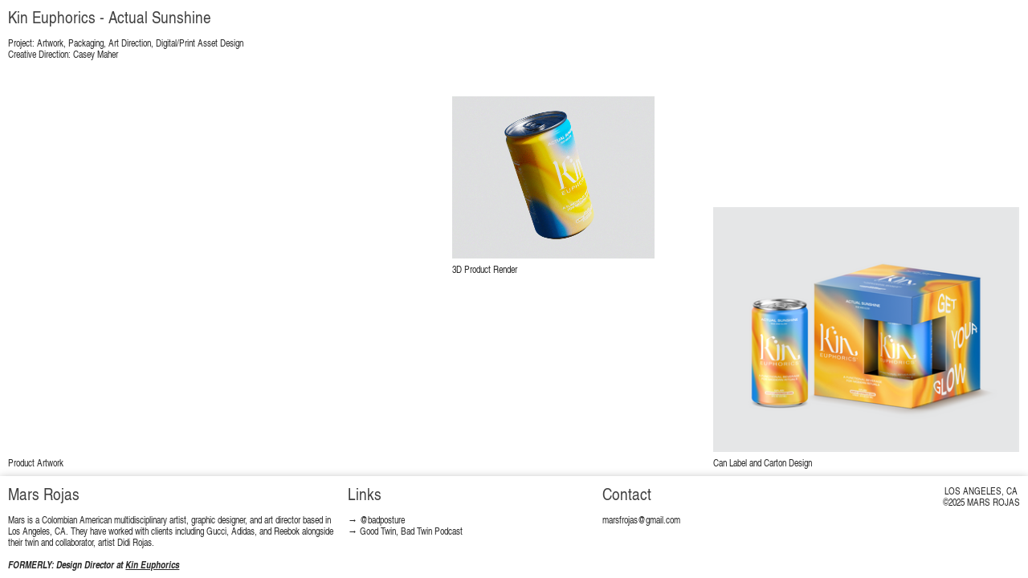

--- FILE ---
content_type: text/html; charset=utf-8
request_url: https://marsrojas.com/actual-sunshine
body_size: 83911
content:
<!DOCTYPE html>
<html class="wf-initial-load">
	<head>
		<meta charset="utf-8">
		<meta name="viewport" content="width=device-width, initial-scale=1, shrink-to-fit=no">

		
			<title>Actual Sunshine — Mars Rojas</title>
			<script>window.__PRELOADED_STATE__={"structure":{"byParent":{"root":["N0325143869","E1792366078","T4198301445","D1233370133"]},"bySort":{"N0325143869":0,"E1792366078":12,"T4198301445":13,"D1233370133":3},"indexById":{"N0325143869":0,"E1792366078":null,"T4198301445":null,"D1233370133":3},"liveIndexes":{}},"site":{"id":2274539,"direct_link":"https://marsrojas.com","display_url":"marsrojas.com","site_url":"marsrojasnew","domain":"marsrojas.com","domain_active":true,"domain_purchased":false,"domain_pending":false,"css_url":"https://marsrojas.com/stylesheet","rss_url":"https://marsrojas.com/rss","favicon_url":"https://freight.cargo.site/t/original/i/K1679819543457297883891999669979/01302221_SlowAndLow_Assets_01-25.ico","website_title":"Mars Rojas","access_level":"public","is_private":false,"is_deleted":false,"is_upgraded":false,"is_template":false,"show_cargo_logo":false,"has_annex_upgrade":true,"has_domain_addon":true,"has_commerce_addon":false,"has_storage_addon":false,"can_duplicate":false,"can_copy":false,"site_password_enabled":false,"recent_date":"2024-03-16 16:42:28","upgrade_expire_date":"","version":"Cargo3","total_file_size":220207872,"promocode_type":null,"meta_tags":"","homepage_id":"N0325143869","homepage_purl":"index","mobile_homepage_id":"N0325143869","mobile_homepage_purl":"index","screenshot":{"id":62701852,"name":"screenshot-2937859788.jpg","hash":"U2497827950124512429471876742875","width":1792,"height":1120,"file_size":null,"file_type":"jpg","mime_type":"image/jpeg","is_image":true,"is_video":false},"site_preview_type":"screenshot","site_preview_image":[],"site_preview_url":"https://freight.cargo.site/w/1000/i/U2497827950124512429471876742875/screenshot-2937859788.jpg","has_site_description":true,"site_description":"marsrojas.com","custom_html":"","shop_id":null,"fonts":[{"family":"TeX Gyre Heros Condensed","provider":"cargo"},{"family":"Diatype Variable","provider":"cargo"}],"tags":[]},"pages":{"byId":{"N0325143869":{"id":"N0325143869","title":"Index","purl":"index","page_type":"page","content":"\u003cdigital-clock pad-day-of-month=\"false\" pad-hour=\"false\" pad-minute=\"true\" truncate-year=\"false\" twentyfour-hour=\"false\" value=\"{day}, {month-name} {day-of-month}, {year} {hour}:{minute} {period}\">\u003c/digital-clock>\u003cbr />\n\u003cbr />\n\u003cgallery-grid columns=\"6\" gutter=\"1rem 3rem\" mobile-columns=\"1\" mobile-gutter=\"4rem\">\u003cmedia-item class=\"linked\" grid-span=\"2\" hash=\"J1679480030247177544056448712411\" href=\"lightwave\" rel=\"history\">\u003cfigcaption class=\"caption\" slot=\"caption\">\u003cb>Kin Euphorics - Lightwave\u003c/b>\u003cbr />Artwork, Packaging, Art Direction, Digital/Print Asset Design\u003cbr />\nCreative Direction: Natalee Ranii-Dropcho\n\n\u003c/figcaption>\u003c/media-item>\u003cmedia-item class=\"linked\" grid-span=\"2\" hash=\"A1679519883386284381341270638299\" href=\"kin-bloom\" rel=\"history\">\u003cfigcaption class=\"caption\" slot=\"caption\">\u003cb>Kin Euphorics - Kin Bloom\u003c/b>\u003cbr />Artwork, Packaging, Art Direction, Digital/Print Asset Design\u003cbr />Creative Direction: Casey Maher\n\u003c/figcaption>\u003c/media-item>\u003cmedia-item class=\"linked\" grid-span=\"2\" hash=\"K1679572738196442738739681656539\" href=\"actual-sunshine\" rel=\"history\">\u003cfigcaption class=\"caption\" slot=\"caption\">\u003cb>Kin Euphorics - Actual Sunshine\u003c/b>\u003cbr />Artwork, Packaging, Art Direction, Digital/Print Asset Design\u003cbr />Creative Direction: Casey Maher\u003c/figcaption>\u003c/media-item>\u003cmedia-item class=\"linked\" grid-span=\"2\" hash=\"U1679647801908788406531632103131\" href=\"dusk-to-dawn\" rel=\"history\">\u003cfigcaption class=\"caption\" slot=\"caption\">\u003cb>Kin Euphorics - Dusk to Dawn Campaign \u003c/b>\u003cbr />\nConcept Development, Art Direction, Digital/Print Asset Design\u003cbr />\nPhotography: Carl Ostberg\n\u003c/figcaption>\u003c/media-item>\u003cmedia-item class=\"linked\" grid-span=\"2\" hash=\"E2386097187178066110072265080539\" href=\"kin-euphorics-matchatini\" rel=\"history\">\u003cfigcaption class=\"caption\" slot=\"caption\">\u003cb>Kin Euphorics - Matchatini Product Launch \u003c/b>\u003cbr />Concept Development, Packaging, Art Direction, Digital/Print Asset Design\u003cbr />Photography: Carl Ostberg\u003c/figcaption>\u003c/media-item>\u003cmedia-item class=\"linked\" grid-span=\"2\" hash=\"U1679681525969602801228253200091\" href=\"gossamer-magazine-volume-one\" rel=\"history\">\u003cfigcaption class=\"caption\" slot=\"caption\">\u003cb>Gossamer Magazine Volume One\u003c/b>\u003cbr />\nIllustrations for The Gossamer Guide To CBD\u003cbr />Art Direction: Brian Okarski and Colin Smight\u003cbr />\u003c/figcaption>\u003c/media-item>\u003cmedia-item class=\"linked\" hash=\"P1679764221819394781536379698907\" href=\"nightcream\" rel=\"history\">\u003cfigcaption class=\"caption\" slot=\"caption\">\u003cb>NightCream Issue No.1\u003cbr />\n\u003c/b>Writing, Illustration, Design\u003cbr />\nPrinted by TXTbooks in Brooklyn, NY\u003cbr />\n\u003cbr />\n\u003c/figcaption>\u003c/media-item>\u003cmedia-item class=\"zoomable\" grid-span=\"2\" hash=\"T2497825471546191709561683410651\">\u003cfigcaption class=\"caption\" slot=\"caption\">\u003cb>Paraíso Perdido\u003cbr />\n\u003c/b>3D Design, Animation, Poster Design\u003cbr />\u003c/figcaption>\u003c/media-item>\u003cmedia-item class=\"zoomable\" grid-span=\"2\" hash=\"J1679800053494506573844111130331\">\u003cfigcaption class=\"caption\" slot=\"caption\">Mother Earth, 2022\u003cbr />acrylic on canvas\u003cbr />26 x 26 in\u003c/figcaption>\u003c/media-item>\u003cmedia-item class=\"linked\" hash=\"T1679807388381118882604572442331\" href=\"after-years-of-rain\" rel=\"history\">\u003cfigcaption class=\"caption\" slot=\"caption\">after years of rain (study), 2022\u003cbr />acrylic and cork on wood panel\u003cbr />10 x 10 in\u003c/figcaption>\u003c/media-item>\u003c/gallery-grid>","local_css":null,"display":true,"stack":false,"pin":false,"overlay":false,"password_enabled":false,"page_count":null,"page_design_options":null,"backdrops":{"activeBackdrop":"none"},"pin_options":{},"overlay_options":{},"thumb_media_id":10135203,"thumbnail":{"id":10135203,"name":"horizontal.svg","hash":"G869893239669391294007305120348","width":3001,"height":1876,"file_size":217,"file_type":"svg","mime_type":"image/svg+xml","is_image":true,"is_video":false,"is_url":false,"is_placeholder":true,"has_audio_track":false,"duration":null,"url":null,"url_id":null,"url_thumb":null,"url_type":null,"created_at":"2022-10-25 19:10:07.000000","updated_at":"2025-11-04 21:13:11.448786"},"thumb_meta":[],"media":[{"id":10135203,"name":"horizontal.svg","hash":"G869893239669391294007305120348","width":3001,"height":1876,"file_size":217,"file_type":"svg","mime_type":"image/svg+xml","is_image":true,"is_video":false,"is_url":false,"is_placeholder":true,"in_use":true,"created_at":"2022-10-25T19:10:07.000000Z","updated_at":"2025-11-04T21:13:11.448786Z"},{"id":10135364,"name":"vertical.svg","hash":"Z869908110143191433488149326428","width":1875,"height":2300,"file_size":296,"file_type":"svg","mime_type":"image/svg+xml","is_image":true,"is_video":false,"is_url":false,"is_placeholder":true,"in_use":false,"created_at":"2022-10-25T19:23:33.000000Z","updated_at":"2025-11-04T21:13:11.448786Z"},{"id":32613849,"name":"MRojas_Lightwave_Portfolio_01.gif","hash":"J1679480030247177544056448712411","width":1000,"height":800,"file_size":5447992,"file_type":"gif","mime_type":"image/gif","is_image":true,"is_video":false,"is_url":false,"in_use":true,"created_at":"2024-03-16T18:13:15.149078Z","updated_at":"2024-03-16T18:13:15.149078Z"},{"id":32615311,"name":"MRojas_KinBloom_Portfolio_01.gif","hash":"A1679519883386284381341270638299","width":1000,"height":800,"file_size":5485118,"file_type":"gif","mime_type":"image/gif","is_image":true,"is_video":false,"is_url":false,"in_use":true,"created_at":"2024-03-16T18:49:15.561072Z","updated_at":"2024-03-16T18:49:15.561072Z"},{"id":32616887,"name":"MRojas_ActualSunshine_Portfolio_01.gif","hash":"K1679572738196442738739681656539","width":1000,"height":800,"file_size":5009193,"file_type":"gif","mime_type":"image/gif","is_image":true,"is_video":false,"is_url":false,"in_use":true,"created_at":"2024-03-16T19:37:00.871305Z","updated_at":"2024-03-16T19:37:00.871305Z"},{"id":32619011,"name":"MRojas_KinEuphorics_DuskToDawn_06.png","hash":"U1679647801908788406531632103131","width":1000,"height":800,"file_size":1008839,"file_type":"png","mime_type":"image/png","is_image":true,"is_video":false,"is_url":false,"in_use":true,"created_at":"2024-03-16T20:44:50.093931Z","updated_at":"2024-03-16T20:44:50.093931Z"},{"id":32619987,"name":"GOSSAMER-VOLUME-ONE-07.jpg","hash":"U1679681525969602801228253200091","width":1861,"height":2400,"file_size":3879272,"file_type":"jpg","mime_type":"image/jpeg","is_image":true,"is_video":false,"is_url":false,"in_use":true,"created_at":"2024-03-16T21:15:18.211068Z","updated_at":"2024-03-16T21:15:18.211068Z"},{"id":32619989,"name":"GOSSAMER-VOLUME-ONE-06-1.jpg","hash":"Q1679681631521872390994307546843","width":1861,"height":2400,"file_size":1198975,"file_type":"jpg","mime_type":"image/jpeg","is_image":true,"is_video":false,"is_url":false,"in_use":false,"created_at":"2024-03-16T21:15:23.852703Z","updated_at":"2024-03-16T21:15:23.852703Z"},{"id":32619994,"name":"gossamer_image2_highres_180305.jpg","hash":"O1679681761423844158056970026715","width":2588,"height":3338,"file_size":5811595,"file_type":"jpg","mime_type":"image/jpeg","is_image":true,"is_video":false,"is_url":false,"in_use":false,"created_at":"2024-03-16T21:15:30.910184Z","updated_at":"2024-03-16T21:15:30.910184Z"},{"id":32619998,"name":"MRojas_Gossamer_Web_02.jpg","hash":"M1679681948123340928071341932251","width":1500,"height":900,"file_size":338702,"file_type":"jpg","mime_type":"image/jpeg","is_image":true,"is_video":false,"is_url":false,"in_use":false,"created_at":"2024-03-16T21:15:41.082723Z","updated_at":"2024-03-16T21:15:41.082723Z"},{"id":32620009,"name":"MRojas_Gossamer_Web_01.jpg","hash":"M1679682180294061839779758571227","width":1500,"height":900,"file_size":371168,"file_type":"jpg","mime_type":"image/jpeg","is_image":true,"is_video":false,"is_url":false,"in_use":false,"created_at":"2024-03-16T21:15:53.597434Z","updated_at":"2024-03-16T21:15:53.597434Z"},{"id":32622452,"name":"MRojas_NightCream_01.png","hash":"P1679764221819394781536379698907","width":1000,"height":1376,"file_size":677699,"file_type":"png","mime_type":"image/png","is_image":true,"is_video":false,"is_url":false,"in_use":true,"created_at":"2024-03-16T22:30:01.228924Z","updated_at":"2024-03-16T22:30:01.228924Z"},{"id":32622460,"name":"MRojas_NightCream_02.png","hash":"J1679764324752226712835677716187","width":1000,"height":800,"file_size":869077,"file_type":"png","mime_type":"image/png","is_image":true,"is_video":false,"is_url":false,"in_use":false,"created_at":"2024-03-16T22:30:06.647620Z","updated_at":"2024-03-16T22:30:06.647620Z"},{"id":32622464,"name":"MRojas_NightCream_03.png","hash":"S1679764393577028851846014795483","width":1000,"height":800,"file_size":251925,"file_type":"png","mime_type":"image/png","is_image":true,"is_video":false,"is_url":false,"in_use":false,"created_at":"2024-03-16T22:30:10.386866Z","updated_at":"2024-03-16T22:30:10.386866Z"},{"id":32623658,"name":"MarsRojas_MotherEarth_2022_0818_02.jpg","hash":"J1679800053494506573844111130331","width":3024,"height":4032,"file_size":7330709,"file_type":"jpg","mime_type":"image/jpeg","is_image":true,"is_video":false,"is_url":false,"in_use":true,"created_at":"2024-03-16T23:02:23.645500Z","updated_at":"2024-03-16T23:02:23.645500Z"},{"id":32623660,"name":"MarsRojas_MotherEarth_2022_0818_01.jpg","hash":"U1679800128369840769031181139675","width":3024,"height":4032,"file_size":7062728,"file_type":"jpg","mime_type":"image/jpeg","is_image":true,"is_video":false,"is_url":false,"in_use":false,"created_at":"2024-03-16T23:02:27.587818Z","updated_at":"2024-03-16T23:02:27.587818Z"},{"id":32623847,"name":"MarsRojas_AfterYearsOfRain_2022_1005_01.png","hash":"X1679807234332359123056106897115","width":3024,"height":4032,"file_size":20890483,"file_type":"png","mime_type":"image/png","is_image":true,"is_video":false,"is_url":false,"in_use":false,"created_at":"2024-03-16T23:08:53.001303Z","updated_at":"2024-03-16T23:08:53.001303Z"},{"id":32623849,"name":"MarsRojas_AfterYearsOfRain_2022_1005_02.png","hash":"H1679807315424246071083295801051","width":3024,"height":4032,"file_size":18177716,"file_type":"png","mime_type":"image/png","is_image":true,"is_video":false,"is_url":false,"in_use":false,"created_at":"2024-03-16T23:08:57.253054Z","updated_at":"2024-03-16T23:08:57.253054Z"},{"id":32623851,"name":"MarsRojas_AfterYearsOfRain_2022_1005_03.png","hash":"T1679807388381118882604572442331","width":3024,"height":4032,"file_size":18359034,"file_type":"png","mime_type":"image/png","is_image":true,"is_video":false,"is_url":false,"in_use":true,"created_at":"2024-03-16T23:09:01.184097Z","updated_at":"2024-03-16T23:09:01.184097Z"},{"id":58728087,"name":"KIN-MATCHATINI-SOLO-HERO-03-CARL-OSTBERG.jpg","hash":"E2386097187178066110072265080539","width":1080,"height":1344,"file_size":1014035,"file_type":"jpg","mime_type":"image/jpeg","is_image":true,"is_video":false,"is_url":false,"in_use":true,"created_at":"2025-06-03T02:43:08.341873Z","updated_at":"2025-06-03T02:43:08.341873Z"},{"id":58728247,"name":"KIN-MATCHATINI-MAXI-HER0-01-CARL-OSTBERG.jpg","hash":"S2386103152449271178119647559387","width":1080,"height":1438,"file_size":796807,"file_type":"jpg","mime_type":"image/jpeg","is_image":true,"is_video":false,"is_url":false,"in_use":false,"created_at":"2025-06-03T02:48:31.593717Z","updated_at":"2025-06-03T02:48:31.593717Z"},{"id":58728272,"name":"KIN-MATCHATINI-SOLO-HERO---DRINK-01-CARL-OSTBERG.jpg","hash":"A2386103833318594938739197705947","width":1080,"height":1348,"file_size":702583,"file_type":"jpg","mime_type":"image/jpeg","is_image":true,"is_video":false,"is_url":false,"in_use":false,"created_at":"2025-06-03T02:49:08.283888Z","updated_at":"2025-06-03T02:49:08.283888Z"},{"id":62701787,"name":"paraisoperdido_poster_forportfolio.jpg","hash":"T2497825471546191709561683410651","width":5700,"height":12300,"file_size":13802754,"file_type":"jpg","mime_type":"image/jpeg","is_image":true,"is_video":false,"is_url":false,"in_use":true,"created_at":"2025-08-12T05:09:50.343545Z","updated_at":"2025-08-12T05:09:50.343545Z"}],"tags":[],"access_level":"public"},"E1792366078":{"id":"E1792366078","title":"Nav — desktop","purl":"nav---desktop","page_type":"page","content":"\u003ccolumn-set gutter=\"1rem\">\u003ccolumn-unit slot=\"0\" span=\"4\">\u003ch2>\u003ca href=\"index\" rel=\"history\">Mars Rojas\u003c/a>\u003cbr />\u003c/h2>\u003cbr />\nMars is a Colombian American multidisciplinary artist, graphic designer, and art director based in Los Angeles, CA. They have worked with clients including Gucci, Adidas, and Reebok alongside their twin and collaborator, artist \u003ca href=\"https://didirojas.com/\" target=\"_blank\">Didi Rojas\u003c/a>.\u003cbr />\u003cbr />\u003ci>\u003cb>FORMERLY: Design Director at \u003ca href=\"https://www.kineuphorics.com/\" target=\"_blank\">\u003cu>Kin Euphorics\u003c/u>\u003c/a>\u003c/b>\u003c/i>\u003cbr />\n\u003c/column-unit>\u003ccolumn-unit slot=\"1\" span=\"3\">\u003ch2>Links\u003c/h2>\u003cbr />\u003ca href=\"https://www.instagram.com/badp0sture/?hl=en\" target=\"_blank\">→ @badposture\u003c/a>\u003cbr />\n\u003ca href=\"https://open.spotify.com/show/3xAtnZxxcDAQ4qS9LRvPlR?si=f05b0feaa6e849fd\" target=\"_blank\">→ Good Twin, Bad Twin Podcast\u003c/a>\u003cbr />\n\u003c/column-unit>\u003ccolumn-unit slot=\"2\" span=\"3\">\u003ch2>Contact \u003c/h2>\u003ca href=\"mailto:marsfrojas@gmail.com\" rel=\"mailto\">\u003cbr />\nmarsfrojas@gmail.com\u003c/a>\u003cbr />\u003cbr />\n\u003c/column-unit>\u003ccolumn-unit slot=\"3\" span=\"2\">\u003cdiv style=\"text-align: right;\">LOS ANGELES, CA \u003cbr />\n©2025 MARS ROJAS\n\n\u003c/div>\u003c/column-unit>\u003c/column-set>","local_css":"[id=\"E1792366078\"].page {\n\tbackground-color: #ffffff;\n}\n\n[id=\"E1792366078\"] .page-content {\n\tbox-shadow: 0rem 0.2rem 1rem 0rem rgba(0, 0, 0, 0.3);\n}","display":true,"stack":false,"pin":true,"overlay":false,"password_enabled":false,"page_count":null,"page_design_options":null,"backdrops":{"activeBackdrop":"none"},"pin_options":{"screen_visibility":"desktop","position":"bottom","overlay":true,"fixed":true,"adjust":true},"overlay_options":{},"thumb_media_id":null,"thumbnail":null,"thumb_meta":[],"media":[],"tags":[],"access_level":"public"},"T4198301445":{"id":"T4198301445","title":"Nav — mobile","purl":"nav---mobile","page_type":"page","content":"\u003ccolumn-set gutter=\"1rem\" mobile-stack=\"false\">\u003ccolumn-unit slot=\"0\">\u003ch2>\u003ca href=\"index\" rel=\"history\">Mars Rojas\u003c/a>\u003cbr />\u003c/h2>\n\u003c/column-unit>\u003ccolumn-unit slot=\"1\">\u003cdiv style=\"text-align: right\">\u003ch2>\u003ca href=\"Info\" rel=\"history\">Info\u003c/a>\u003c/h2>\u003c/div>\n\u003c/column-unit>\u003c/column-set>","local_css":"[id=\"T4198301445\"].page {\n\tbackground-color: #ffffff;\n}\n\n[id=\"T4198301445\"] .page-content {\n\tbox-shadow: 0rem 0.2rem 1rem 0rem rgba(0, 0, 0, 0.3);\n}","display":true,"stack":false,"pin":true,"overlay":false,"password_enabled":false,"page_count":null,"page_design_options":null,"backdrops":{"activeBackdrop":"none"},"pin_options":{"screen_visibility":"mobile","position":"top","overlay":true,"fixed":true,"adjust":true},"overlay_options":{},"thumb_media_id":null,"thumbnail":null,"thumb_meta":[],"media":[],"tags":[],"access_level":"public"},"D1233370133":{"id":"D1233370133","title":"Actual Sunshine","purl":"actual-sunshine","page_type":"page","content":"\u003ch2>Kin Euphorics - Actual Sunshine\u003cbr />\n\u003c/h2>\u003cbr />\nProject: Artwork, Packaging, Art Direction, Digital/Print Asset Design\u003cbr />Creative Direction: Casey Maher\u003cbr />\n\u003cbr />\n\u003cgallery-freeform hover-pop=\"true\" mobile-columns=\"1\" mobile-gutter=\"4rem\">\u003cmedia-item class=\"zoomable\" freeform-scale=\"47.10\" freeform-x=\"0\" freeform-y=\"0\" freeform-z=\"1\" hash=\"F1679616536208663226959535767259\" rotation=\"0\" scale=\"47.10\">\u003cfigcaption class=\"caption\" slot=\"caption\">Product Artwork\u003c/figcaption>\u003c/media-item>\u003cmedia-item class=\"zoomable\" freeform-scale=\"20\" freeform-x=\"43.980837490406735\" freeform-y=\"2.5613967766692163\" freeform-z=\"2\" hash=\"K1679572738196442738739681656539\">\u003cfigcaption class=\"caption\" slot=\"caption\">3D Product Render\u003c/figcaption>\u003c/media-item>\u003cmedia-item class=\"zoomable\" freeform-scale=\"30.20\" freeform-x=\"69.80046047582502\" freeform-y=\"13.51928242517268\" freeform-z=\"3\" hash=\"A1679616613777222056908200312539\" rotation=\"0\" scale=\"30.20\">\u003cfigcaption class=\"caption\" slot=\"caption\">Can Label and Carton Design\u003c/figcaption>\u003c/media-item>\u003c/gallery-freeform>","local_css":null,"display":true,"stack":false,"pin":false,"overlay":false,"password_enabled":false,"page_count":null,"page_design_options":null,"backdrops":{"activeBackdrop":"none"},"pin_options":{},"overlay_options":{},"thumb_media_id":32613849,"thumbnail":{"id":32613849,"name":"MRojas_Lightwave_Portfolio_01.gif","hash":"J1679480030247177544056448712411","width":1000,"height":800,"file_size":5447992,"file_type":"gif","mime_type":"image/gif","is_image":true,"is_video":false,"is_url":false,"is_placeholder":false,"has_audio_track":null,"duration":null,"url":null,"url_id":null,"url_thumb":null,"url_type":null,"created_at":"2024-03-16 18:13:15.149078","updated_at":"2024-03-16 18:13:15.149078"},"thumb_meta":[],"media":[{"id":32613849,"name":"MRojas_Lightwave_Portfolio_01.gif","hash":"J1679480030247177544056448712411","width":1000,"height":800,"file_size":5447992,"file_type":"gif","mime_type":"image/gif","is_image":true,"is_video":false,"is_url":false,"in_use":true,"created_at":"2024-03-16T18:13:15.149078Z","updated_at":"2024-03-16T18:13:15.149078Z"},{"id":32616887,"name":"MRojas_ActualSunshine_Portfolio_01.gif","hash":"K1679572738196442738739681656539","width":1000,"height":800,"file_size":5009193,"file_type":"gif","mime_type":"image/gif","is_image":true,"is_video":false,"is_url":false,"in_use":true,"created_at":"2024-03-16T19:37:00.871305Z","updated_at":"2024-03-16T19:37:00.871305Z"},{"id":32618243,"name":"MRojas_ActualSunshine_Portfolio_02.png","hash":"F1679616536208663226959535767259","width":2084,"height":1667,"file_size":1372052,"file_type":"png","mime_type":"image/png","is_image":true,"is_video":false,"is_url":false,"in_use":true,"created_at":"2024-03-16T20:16:35.139395Z","updated_at":"2024-03-16T20:16:35.139395Z"},{"id":32618247,"name":"MRojas_ActualSunshine_Portfolio_03.png","hash":"A1679616613777222056908200312539","width":2084,"height":1667,"file_size":2200336,"file_type":"png","mime_type":"image/png","is_image":true,"is_video":false,"is_url":false,"in_use":true,"created_at":"2024-03-16T20:16:39.243484Z","updated_at":"2024-03-16T20:16:39.243484Z"}],"tags":[],"access_level":"public"}}},"sets":{"byId":{"root":{"id":"root","title":"Root","purl":null,"page_type":"set","content":null,"local_css":null,"display":false,"stack":false,"pin":false,"overlay":false,"password_enabled":false,"page_count":12,"page_design_options":null,"backdrops":null,"pin_options":{},"overlay_options":{},"thumb_media_id":null,"thumbnail":null,"thumb_meta":{},"media":[],"tags":[],"access_level":"public"}}},"media":{"data":[]},"css":{"id":211182,"stylesheet":"html {\n\t--mobile-scale: 1.51;\n\t--mobile-padding-offset: 0.45;\n}\n\nbody {\n\t--swatch-1: rgba(0, 0, 0, 0.85);\n\t--swatch-2: rgba(0, 0, 0, 0.75);\n\t--swatch-3: rgba(0, 0, 0, 0.6);\n\t--swatch-4: rgba(0, 0, 0, 0.4);\n    --swatch-5: rgba(0, 0, 0, 0.25);\n\tbackground-color: #ffffff;\n}\n\nbody.mobile {\n}\n\na:active,\n.linked:active,\n.zoomable::part(media):active {\n\topacity: 0.7;\n}\n\n.page a.active {\n}\n\nsub {\n\tposition: relative;\n\tvertical-align: baseline;\n\ttop: 0.3em;\n}\n\nsup {\n\tposition: relative;\n\tvertical-align: baseline;\n\ttop: -0.4em;\n}\n\n.small-caps {\n\tfont-variant: small-caps;\n    text-transform: lowercase;\n}\n\nol {\n\tmargin: 0;\n\tpadding: 0 0 0 2.5em;\n}\n\nul {\n\tmargin: 0;\n\tpadding: 0 0 0 2.0em;\n}\n\nul.lineated {\n\tmargin: 0;\n\tpadding: 0;\n\tlist-style-type: none;\n\tmargin: 0 0 0 3em;\n\ttext-indent: -3em;\n}\n\nblockquote {\n\tmargin: 0;\n\tpadding: 0 0 0 2em;\n}\n\nhr {\n\tbackground: rgba(0, 0, 0, 0.75);\n\tborder: 0;\n\theight: 1px;\n\tdisplay: block;\n}\n\n.content {\n\tborder-color: rgba(0,0,0,.85);\n}\n\nbodycopy {\n\tfont-size: 1.2rem;\n\tfont-weight: 400;\n\tcolor: rgba(0, 0, 0, 0.85);\n\tfont-family: \"TeX Gyre Heros Condensed\";\n\tfont-style: normal;\n\tline-height: 1.2;\n\tletter-spacing: 0;\n\tdisplay: block;\n}\n\nbodycopy a {\n\tcolor: rgba(0, 0, 0, 0.85);\n\ttext-decoration: none;\n}\n\nbodycopy a:hover {\n}\n\nh1 {\n\tfont-family: \"TeX Gyre Heros Condensed\";\n\tfont-style: normal;\n\tfont-weight: 400;\n\tmargin: 0;\n\tfont-size: 4rem;\n\tline-height: 1;\n\tcolor: rgba(0, 0, 0, 0.85);\n\tletter-spacing: 0;\n}\n\n.mobile h1 {\n\tfont-size: 4.5rem;\n}\n\nh1 a {\n\tcolor: rgba(0, 0, 0, 0.85);\n\ttext-decoration: none;\n}\n\nh1 a:hover {\n}\n\nh2 {\n\tfont-family: \"TeX Gyre Heros Condensed\";\n\tfont-style: normal;\n\tfont-weight: 400;\n\tmargin: 0;\n\tcolor: rgba(0, 0, 0, 0.75);\n\tfont-size: 2rem;\n\tline-height: 1.1;\n\tletter-spacing: 0;\n}\n\nh2 a {\n\tcolor: rgba(0, 0, 0, 0.75);\n\ttext-decoration: none;\n}\n\nh2 a:hover {\n}\n\n.caption {\n\tfont-size: 1.2rem;\n\tfont-weight: 400;\n\tcolor: rgba(0, 0, 0, 0.85);\n\tfont-family: \"TeX Gyre Heros Condensed\";\n\tfont-style: normal;\n\tline-height: 1.2;\n\tletter-spacing: 0;\n\tdisplay: block;\n}\n\n.caption a {\n\tcolor: rgba(0, 0, 0, 0.85);\n\ttext-decoration: none;\n}\n\n.caption a:hover {\n}\n\nmedia-item .caption {\n\tmargin-top: .5em;\n}\n\ngallery-grid .caption,\ngallery-columnized .caption,\ngallery-justify .caption {\n\tmargin-bottom: 0em;\n}\n\n[thumbnail-index] .caption {\n\ttext-align: center;\n}\n\n[thumbnail-index] .caption .tags {\n\tmargin-top: 0.25em;\n}\n\n.page {\n\tjustify-content: flex-start;\n}\n\n.page-content {\n\tpadding: 1rem;\n\ttext-align: left;\n}\n\n.mobile [id] .page-layout {\n\tmax-width: 100%;\n}\n\n.page-layout {\n\talign-items: flex-start;\n\tmax-width: 100%;\n}\n\nmedia-item::part(media) {\n\tborder: 0;\n\tpadding: 0;\n}\n\n.quick-view {\n\theight: 100%;\n\twidth: 100%;\n\tpadding: 3rem;\n\tmargin-top: auto;\n\tmargin-right: auto;\n\tmargin-bottom: auto;\n\tmargin-left: auto;\n}\n\n.quick-view-background {\n\tbackground-color: #ffffff;\n}\n\n.quick-view .caption {\n\tcolor: rgba(255, 255, 255, 1.0);\n\tpadding: 20px 0;\n\ttext-align: center;\n\ttransition: 100ms opacity ease-in-out;\n\tposition: absolute;\n\tbottom: 0;\n\tleft: 0;\n\tright: 0;\n}\n\n.quick-view .caption-background {\n\tpadding: 0.5rem 1rem;\n\tdisplay: inline-block;\n\tbackground: rgba(0, 0, 0, 0.5);\n\tborder-radius: .5rem;\n\ttext-align: left;\n\tmax-width: 50rem;\n}\n\n.mobile .quick-view {\n\twidth: 100%;\n\theight: 100%;\n\tmargin: 0;\n\tpadding: 10px;\n}\n\n.mobile .quick-view .caption {\n\tpadding: 10px 0;\n}\n\n.mobile .quick-view .caption-background {\n\tmax-width: 100vw;\n}\n\n::part(slideshow-nav) {\n\t--button-size: 30px;\n\t--button-inset: 20px;\n\t--button-icon-color: rgba(255, 255, 255, 0.9);\n\t--button-icon-stroke-width: 1.5px;\n\t--button-icon-stroke-linecap: none;\n\t--button-background-color: rgba(87, 87, 87, 0.35);\n\t--button-background-radius: 50%;\n\t--button-active-opacity: 0.7;\n}\n\ngallery-slideshow::part(slideshow-nav) {\n\t--button-inset: 15px;\n}\n\n.quick-view::part(slideshow-nav) {\n}\n\n.wallpaper-slideshow::part(slideshow-nav) {\n}\n\n.mobile ::part(slideshow-nav) {\n\t--button-inset: 10px;\n}\n\n.mobile .quick-view::part(slideshow-nav) {\n\t--button-inset: 25px;\n}\n\nshop-product {\n\tfont-size: 1.2rem;\n\tmax-width: 22rem;\n\tfont-family: \"Diatype Variable\";\n\tfont-style: normal;\n\tfont-weight: 400;\n\tfont-variation-settings: 'slnt' 0, 'MONO' 0;\n\tletter-spacing: 0em;\n\tmargin-bottom: 1em;\n}\n\nshop-product::part(price) {\n\tcolor: rgba(0, 0, 0, 0.75);\n\tline-height: 1.1;\n\tmargin-bottom: 0.5em;\n}\n\nshop-product::part(dropdown) {\n\twidth: 100%;\n\tcolor: rgba(0, 0, 0, 0.85);\n\tborder: 1px solid rgba(0, 0, 0, 0.2);\n\tbackground-color: rgba(255, 255, 255, 0.0);\n\tbackground-image: url(https://static.cargo.site/assets/images/select-line-arrows.svg);\n\tbackground-repeat: no-repeat;\n\tbackground-position: top 0em right .1em;\n\tline-height: 1.2;\n\tpadding: 0.58em 2em 0.55em 0.9em;\n\tborder-radius: 10em;\n\tmargin-bottom: 0.5em;\n}\n\nshop-product::part(button) {\n\tbackground: rgba(0, 0, 0, 0.15);\n\tcolor: rgba(0, 0, 0, 0.75);\n\ttext-align: left;\n\tline-height: normal;\n\tpadding: 0.5em 1em;\n\tcursor: pointer;\n\tborder-radius: 10em;\n}\n\nshop-product::part(button):active {\n\topacity: .7;\n}\n\naudio-player {\n\t--text-color: rgba(0, 0, 0, 0.85);\n\t--text-padding: 0 1.2em 0 1.0em;\n\t--background-color: rgba(255, 255, 255, 0);\n\t--buffer-background-color: rgba(0, 0, 0, 0.03);\n\t--progress-background-color: rgba(0, 0, 0, 0.075);\n\t--border-lines: 1px solid rgba(0, 0, 0, 0.2);\n\tfont-size: 1.2rem;\n\twidth: 32rem;\n\theight: 2.75em;\n\tfont-family: \"Diatype Variable\";\n\tfont-style: normal;\n\tfont-weight: 400;\n\tfont-variation-settings: 'slnt' 0, 'MONO' 0;\n\tline-height: normal;\n\tletter-spacing: 0em;\n\tmargin-bottom: 0.5em;\n\tborder-radius: 10em;\n}\n\naudio-player::part(button) {\n\t--icon-color: rgba(0, 0, 0, 0.85);\n\t--icon-size: 32%;\n\t--play-text: '';\n\t--pause-text: '';\n\twidth: 3.15em;\n\tdisplay: inline-flex;\n\tjustify-content: center;\n\tcursor: pointer;\n}\n\naudio-player::part(play-icon) {\n\tpadding-left: 0.6em;\n}\n\naudio-player::part(pause-icon) {\n\tpadding-left: 0.4em;\n}\n\naudio-player::part(progress-indicator) {\n\tborder-right: 1px solid rgba(0, 0, 0, 0);\n\theight: 100%;\n\tcursor: ew-resize;\n}\n\naudio-player::part(separator) {\n\tborder-right: var(--border-lines);\n}\n\nbody.mobile audio-player {\n\tmax-width: 100%;\n}","created_at":"2022-09-15T23:40:11.000000Z","updated_at":"2024-03-16T23:22:06.000000Z"},"siteDesign":{"images":{"image_zoom":true,"image_full_zoom":false,"scroll_transition":false,"limit_vertical_images":false,"mobile_image_width_maximize":true},"quick_view":{"show_ui":true,"captions":false,"close_on_scroll":false,"contentAlignVertical":"middle","contentAlignHorizontal":"center"},"site":{"enableColorFilter":false,"enableHomeLinkActiveStates":false,"is_feed":false},"cart":{"theme":"light"},"contact_form":{"theme":"light"},"mobile_adjustments":{"view":"desktop","zoom":"21","padding":"-6","formatting":false,"pages_full_width":true,"images_full_width":true,"responsive_columns":"1","responsive_thumbnails_padding":"0.7"}},"frontendState":{"hasSiteModel":true,"hasScaffolding":true,"hasSiteDesign":true,"hasSiteCSS":true,"hasShopModel":false,"hasSitePackage":true,"pointerType":"mouse","quickView":{"mode":"default","inited":false,"autoScrolling":false,"elementArray":false,"activeIndex":0,"startingIndex":0},"contactForm":{"transition":false,"inited":false},"adminMode":false,"inAdminFrame":false,"renderedPages":[],"networkErrors":[],"pageNotFound":false,"fontsLoaded":["TeX Gyre Heros Condensed","Diatype Variable"],"lastVisiblePid":null,"hostname":"marsrojas.com","activePID":"D1233370133"},"commerce":{"products":{},"cart":{},"shop":{}}}</script>
			

		<style id="static-css">html:has(body.editing)::-webkit-scrollbar{display:none !important}body.editing::-webkit-scrollbar{display:none !important}html:has(body.editing){-ms-overflow-style:none;scrollbar-width:none}body.editing{-ms-overflow-style:none;scrollbar-width:none}body.wf-initial-load *,html.wf-initial-load *{color:transparent !important;-webkit-text-stroke:0px transparent;text-stroke:0 transparent;text-shadow:0 0 transparent}html.wf-initial-load hr{background:none !important}body{--baseColor-accent: #FF0000;--baseColor-accent-rgb: 255, 0, 0;--baseColor-accent-reverse-rgb: 255, 255, 255}*{-webkit-box-sizing:border-box;-moz-box-sizing:border-box;box-sizing:border-box}:focus{outline:0}select,select *{text-rendering:auto !important}html,body{min-height:var(--viewport-height, 100vh);margin:0;padding:0}html{--mobile-scale: 1;font-size:var(--base-size);touch-action:manipulation;position:relative}html.mobile{font-size:calc(var(--base-size)*var(--mobile-scale))}body{-moz-osx-font-smoothing:grayscale;-webkit-font-smoothing:antialiased;-webkit-text-size-adjust:none;display:flex;flex-direction:column;width:100%;min-height:var(--viewport-height, 100vh);justify-content:flex-start;margin:0;padding:0;background-color:#fff}body.no-scroll{overflow:hidden}customhtml>*{position:relative;z-index:10}.page a.active,bodycopy * a{text-decoration-color:unset;-webkit-text-decoration-color:unset}.content{display:flex;flex-direction:column;align-items:flex-start;justify-content:flex-start;min-height:100%;position:relative;flex-grow:1;border-color:transparent;border-width:0}.pages{width:100%;flex:1 0 auto}@supports(height: 100svh){.page.stacked-page:not(.fixed){--viewport-height: 100svh}.page.stacked-page+.page.stacked-page:not(.fixed){--viewport-height: 100vh}body.mobile .content:has(.stacked-page) .page.pinned.overlay:not(.fixed){--viewport-height: 100svh}}.overlay-content{mix-blend-mode:var(--overlay-mix, normal)}.page{--split-backdrop-height: calc(var(--min-viewport-height) / 2);--split-content-height: calc(var(--viewport-height) - var(--split-backdrop-height));position:relative;display:flex;justify-content:center;flex-wrap:nowrap;flex-direction:row;max-width:100%;width:100%;flex:0;mix-blend-mode:var(--page-mix, normal)}.page.has-backdrop-filter{background-color:rgba(0, 0, 0, 0.01);backdrop-filter:var(--page-backdrop-filter, none);-webkit-backdrop-filter:var(--page-backdrop-filter, none)}.overlay-content .page{mix-blend-mode:unset}.overlay-content .page::after{content:" ";display:block;position:fixed;width:100dvw;height:100dvh;top:0;left:0;z-index:-1}.overlay-content.is-passthrough-overlay .page::after{display:none}.mobile .page{flex-wrap:wrap}.page.overlay{position:absolute}.page.pinned-top,.page.pinned-bottom{flex:0;z-index:2;left:0;right:0}.page.pinned-bottom{transform:unset}.page.pinned-bottom.loading{will-change:transform;transform:translate(0, 0, 0)}.page.pinned-top{top:0}.page.pinned-bottom{bottom:0}.page.fixed{position:fixed;max-height:var(--viewport-height, 100vh)}.page.fixed .page-layout{max-height:var(--viewport-height, 100vh)}.page.fixed.allow-scroll .page-content{max-height:var(--viewport-height, 100vh);scrollbar-width:none;-ms-overflow-style:none;-webkit-overflow-scrolling:touch;overflow-y:auto;overflow-x:hidden}.page.fixed.allow-scroll .page-content{pointer-events:auto}.page.fixed.allow-scroll .page-content::-webkit-scrollbar{width:0;background:0 0;display:none}.page.overlay{position:absolute}.page.overlay,.page.overlay .page-layout,.page.fixed,.page.fixed .page-layout{pointer-events:none}body.editing .page.overlay .page-content,body.editing .page.overlay .page-content *,body.editing .page.fixed .page-content,body.editing .page.fixed .page-content *,body.editing .page.fixed.allow-scroll .page-content,body.editing .page.fixed.allow-scroll .page-content *,body.editing .page:not([editing=true]){-moz-user-select:none;-webkit-user-select:none;-ms-user-select:none;user-select:none}body.editing .page.overlay[editing=true] .page-content,body.editing .page.overlay[editing=true] .page-content *,body.editing .page.fixed[editing=true] .page-content,body.editing .page.fixed[editing=true] .page-content *,body.editing .page.fixed.allow-scroll[editing=true] .page-content,body.editing .page.fixed.allow-scroll[editing=true] .page-content *{pointer-events:auto;-moz-user-select:auto;-webkit-user-select:auto;-ms-user-select:auto;user-select:auto}.page.fixed .page-content bodycopy a,.page.overlay .page-content bodycopy a,.page.fixed .page-content bodycopy img,.page.overlay .page-content bodycopy img,.page.fixed .page-content bodycopy iframe,.page.overlay .page-content bodycopy iframe,.page.fixed .page-content bodycopy video,.page.overlay .page-content bodycopy video,.page.fixed .page-content bodycopy audio,.page.overlay .page-content bodycopy audio,.page.fixed .page-content bodycopy input,.page.overlay .page-content bodycopy input,.page.fixed .page-content bodycopy button,.page.overlay .page-content bodycopy button,.page.fixed .page-content bodycopy audio-player,.page.overlay .page-content bodycopy audio-player,.page.fixed .page-content bodycopy shop-product,.page.overlay .page-content bodycopy shop-product,.page.fixed .page-content bodycopy details,.page.overlay .page-content bodycopy details,.page.overlay .page-content bodycopy .linked,.page.overlay .page-content bodycopy .zoomable,.page.fixed .page-content bodycopy .linked,.page.fixed .page-content bodycopy .zoomable,.page.fixed .page-content bodycopy gallery-slideshow,.page.overlay .page-content bodycopy gallery-slideshow{pointer-events:auto}.page-layout{flex-grow:1;position:relative;display:flex;flex-direction:row;align-items:flex-start;justify-content:flex-start;width:0%;mix-blend-mode:var(--page-layout-mix, normal)}.page-content{display:flex;flex-direction:row;height:100%;align-items:flex-start;border-color:transparent;border-width:0;width:100%;filter:var(--page-content-filter, none);-webkit-filter:var(--page-content-filter, none)}.page-content.has-content-backdrop-filter{backdrop-filter:var(--page-content-backdrop-filter, none);-webkit-backdrop-filter:var(--page-content-backdrop-filter, none)}.page-content.has-content-backdrop-filter:has(.empty-editor)::before{content:" ";display:block;height:1px;width:1px;overflow:hidden;position:absolute;top:0;left:0;background:rgba(0, 0, 0, 0.01)}.page.accepts-pointer-events *,.page-content.accepts-pointer-events,.page-content.accepts-pointer-events *{pointer-events:auto}[position=fixed]{position:fixed;overflow-y:auto;overflow-x:hidden;max-height:100vh;pointer-events:none}[position=fixed] bodycopy{pointer-events:auto}[position=absolute]{position:absolute}[position=relative]{position:relative}.top-pins [position=fixed],.top-pins [position=absolute]{top:0;left:0;right:0;z-index:999}.bottom-pins [position=fixed],.bottom-pins [position=absolute]{bottom:0;left:0;right:0;z-index:999}h1,h2,h3,h4,h5,h6,h7,h8,h9{contain:layout}.caption-background h1,.caption-background h2,.caption-background h3,.caption-background h4,.caption-background h5,.caption-background h6,.caption-background h7,.caption-background h8,.caption-background h9{contain:none}.overlay-content{position:fixed;inset:0;pointer-events:none;max-height:100dvh;--viewport-height: 100dvh;overflow:auto;--elastic-scroll: true}body.has-scrollable-overlay .content media-item::part(iframe),body.has-scrollable-overlay .content .behind-top-scrollable-overlay media-item::part(iframe){pointer-events:none;z-index:-1000}body.has-scrollable-overlay .overlay-content.top-overlay media-item::part(iframe){pointer-events:auto;z-index:unset}.overlay-content::-webkit-scrollbar{display:none}.overlay-content .page-layout{min-height:fit-content}.overlay-content .page,.overlay-content .page-content,.overlay-content .page-layout{pointer-events:auto}.overlay-content.is-passthrough-overlay .page,.overlay-content.is-passthrough-overlay .page-layout{pointer-events:none}.overlay-content.is-passthrough-overlay .page-content{pointer-events:auto}.overlay-content.is-content-passthrough-overlay .page,.overlay-content.is-content-passthrough-overlay .page-layout,.overlay-content.is-content-passthrough-overlay .page-content,.overlay-content.is-content-passthrough-overlay .page-content bodycopy{pointer-events:none}.overlay-content.is-content-passthrough-overlay .page-content bodycopy>*:not(column-set),.overlay-content.is-content-passthrough-overlay .page-content bodycopy column-unit *{pointer-events:auto}body.editing .overlay-content .page[editing=true] bodycopy,body.editing .overlay-content .page[editing=true] bodycopy>*{pointer-events:auto}.overlay-content.overlay-animating{--scroll-transition: unset!important;overflow:hidden}.overlay-content.overlay-open.overlay-animating .page{will-change:opacity,background-color;animation:overlayOpen var(--overlay-open-duration) var(--overlay-open-easing, "ease-in-out")}.overlay-content.overlay-open .page:has(.has-content-backdrop-filter):not(:has(.backdrop)){will-change:background-color;animation:overlayOpenWithoutOpacity var(--overlay-open-duration) var(--overlay-open-easing, "ease-in-out")}.overlay-content.overlay-close.overlay-animating .page{will-change:opacity,background-color;animation:overlayClose var(--overlay-close-duration) var(--overlay-close-easing, "ease-in-out")}.overlay-content.overlay-close .page:has(.has-content-backdrop-filter):not(:has(.backdrop)){will-change:background-color;animation:overlayCloseWithoutOpacity var(--overlay-close-duration) var(--overlay-close-easing, "ease-in-out")}.overlay-content.overlay-open.overlay-animating .page-content{will-change:transform,clip-path;animation:overlayOpenContent var(--overlay-open-duration) var(--overlay-open-easing, "ease-in-out")}.overlay-content.overlay-open.overlay-animating .page-content.has-content-backdrop-filter{will-change:transform,clip-path,opacity;animation:overlayOpenContent var(--overlay-open-duration) var(--overlay-open-easing, "ease-in-out"),overlayOpenOpacity var(--overlay-open-duration) var(--overlay-open-easing, "ease-in-out")}.overlay-content.overlay-close.overlay-animating .page-content{will-change:transform,clip-path;animation:overlayCloseContent var(--overlay-close-duration) var(--overlay-close-easing, "ease-in-out")}.overlay-content.overlay-close.overlay-animating .page-content.has-content-backdrop-filter{will-change:transform,clip-path,opacity;animation:overlayCloseContent var(--overlay-close-duration) var(--overlay-close-easing, "ease-in-out"),overlayCloseOpacity var(--overlay-close-duration) var(--overlay-close-easing, "ease-in-out")}.overlay-content.touch-overscroll-transform .page-content{transform:var(--touch-overscroll-transform, translate(0px, 0px)) !important}@keyframes scrollAnimationFadeIn-1{0%{opacity:0}15%{opacity:1}}@keyframes scrollAnimationFadeIn-2{0%{opacity:0}22.5%{opacity:1}100%{opacity:1}}@keyframes scrollAnimationFadeIn-3{0%{opacity:0}38%{opacity:1}100%{opacity:1}}@keyframes scrollAnimationFadeOut-1{85%{opacity:1}100%{opacity:0}}@keyframes scrollAnimationFadeOut-2{0%{opacity:1}77.5%{opacity:1}100%{opacity:0}}@keyframes scrollAnimationFadeOut-3{0%{opacity:1}65%{opacity:1}100%{opacity:0}}@keyframes scrollAnimationFadeInOut-1{0%{opacity:0}15%{opacity:1}85%{opacity:1}100%{opacity:0}}@keyframes scrollAnimationFadeInOut-2{0%{opacity:0}20%{opacity:1}82.5%{opacity:1}100%{opacity:0}}@keyframes scrollAnimationFadeInOut-3{0%{opacity:0}30%{opacity:1}75%{opacity:1}100%{opacity:0}}@keyframes scrollAnimationFlyIn-1{0%{transform:translateY(5vh)}15%{transform:scale(1)}85%{transform:scale(1)}100%{transform:scale(1)}}@keyframes scrollAnimationFlyIn-2{0%{transform:translateY(10vh)}30%{transform:scale(1)}70%{transform:scale(1)}100%{transform:scale(1)}}@keyframes scrollAnimationFlyIn-3{0%{transform:translateY(20vh)}35%{transform:scale(1)}65%{transform:scale(1)}100%{transform:scale(1)}}@keyframes scrollAnimationFlyInFadeIn-1{0%{opacity:.4;transform:translateY(25px)}50%{opacity:1;transform:translateY(0px)}}@keyframes scrollAnimationFlyInFadeIn-2{0%{opacity:0;transform:translateY(50px)}50%{opacity:1;transform:translateY(0vh)}}@keyframes scrollAnimationFlyInFadeIn-3{0%{opacity:0;transform:translateY(100px)}50%{opacity:1;transform:translateY(0vh)}}@keyframes scrollAnimationFlyOut-1{35%{transform:scale(1)}85%{transform:scale(1)}100%{transform:translateY(-5vh)}}@keyframes scrollAnimationFlyOut-2{35%{transform:scale(1)}70%{transform:scale(1)}100%{transform:translateY(-10vh)}}@keyframes scrollAnimationFlyOut-3{35%{transform:scale(1)}65%{transform:scale(1)}100%{transform:translateY(-20vh)}}@keyframes scrollAnimationFlyInOut-1{0%{transform:translateY(5vh)}35%{transform:scale(1)}85%{transform:scale(1)}100%{transform:translateY(-5vh)}}@keyframes scrollAnimationFlyInOut-2{0%{transform:translateY(10vh)}35%{transform:scale(1)}70%{transform:scale(1)}100%{transform:translateY(-10vh)}}@keyframes scrollAnimationFlyInOut-3{0%{transform:translateY(20vh)}35%{transform:scale(1)}65%{transform:scale(1)}100%{transform:translateY(-20vh)}}@keyframes scrollAnimationBlurIn-1{0%{filter:blur(5px)}10%{filter:blur(5px)}30%{filter:blur(0px)}}@keyframes scrollAnimationBlurIn-2{0%{filter:blur(8px)}12.5%{filter:blur(8px)}35%{filter:blur(0px)}}@keyframes scrollAnimationBlurIn-3{0%{filter:blur(13px)}15%{filter:blur(13px)}40%{filter:blur(0px)}}@keyframes scrollAnimationScaleInOut-1{0%{transform:scale(0.875);transform-origin:50% 0%}50%{transform:scale(1);transform-origin:50% 50%}100%{transform:scale(0.875);transform-origin:50% 100%}}@keyframes scrollAnimationScaleInOut-2{0%{transform:scale(0.6);transform-origin:50% 0%}50%{transform:scale(1);transform-origin:50% 50%}100%{transform:scale(0.6);transform-origin:50% 100%}}@keyframes scrollAnimationScaleInOut-3{0%{transform:scale(0.4);transform-origin:50% 0%}50%{transform:scale(1);transform-origin:50% 50%}100%{transform:scale(0.4);transform-origin:50% 100%}}@keyframes scrollAnimationScaleIn-1{0%{transform:scale(0.875);transform-origin:50% 0%}50%{transform:scale(1);transform-origin:50% 0%}100%{transform:scale(1);transform-origin:50% 0%}}@keyframes scrollAnimationScaleIn-2{0%{transform:scale(0.6);transform-origin:50% 0%}50%{transform:scale(1);transform-origin:50% 0%}100%{transform:scale(1);transform-origin:50% 0%}}@keyframes scrollAnimationScaleIn-3{0%{transform:scale(0.4);transform-origin:50% 0%}50%{transform:scale(1);transform-origin:50% 0%}100%{transform:scale(1);transform-origin:50% 0%}}@keyframes scrollAnimationScaleOut-1{0%{transform:scale(1);transform-origin:50% 100%}50%{transform:scale(1);transform-origin:50% 100%}100%{transform:scale(0.875);transform-origin:50% 100%}}@keyframes scrollAnimationScaleOut-2{0%{transform:scale(1);transform-origin:50% 100%}50%{transform:scale(1);transform-origin:50% 100%}100%{transform:scale(0.6);transform-origin:50% 100%}}@keyframes scrollAnimationScaleOut-3{0%{transform:scale(1);transform-origin:50% 100%}50%{transform:scale(1);transform-origin:50% 100%}100%{transform:scale(0.4);transform-origin:50% 100%}}@keyframes scrollAnimationHelix-1{0%{transform:perspective(4000px) rotatey(35deg) rotatez(1.5deg)}100%{transform:perspective(4000px) rotatey(-35deg) rotatez(-1.5deg)}}@keyframes scrollAnimationHelix-2{0%{transform:perspective(3000px) rotatey(60deg) rotatez(2deg)}100%{transform:perspective(3000px) rotatey(-60deg) rotatez(-2deg)}}@keyframes scrollAnimationHelix-3{0%{transform:perspective(2000px) rotatey(90deg) rotatez(3deg)}100%{transform:perspective(2000px) rotatey(-90deg) rotatez(-3deg)}}@keyframes scrollAnimationConveyor-1{0%{transform:perspective(2500px) translateZ(25em) rotateX(45deg)}40%{transform:perspective(2500px) rotateX(0deg)}100%{transform:perspective(2500px) rotateX(0deg)}}@keyframes scrollAnimationConveyor-2{0%{transform:perspective(2400px) translateZ(30em) rotateX(60deg)}50%{transform:perspective(2400px) rotateX(0deg)}100%{transform:perspective(2400px) rotateX(0deg)}}@keyframes scrollAnimationConveyor-3{0%{transform:perspective(2300px) translateZ(45em) rotateX(85deg)}60%{transform:perspective(2300px) rotateX(0deg)}100%{transform:perspective(2300px) rotateX(0deg)}}@keyframes scrollAnimationRebound-1{0%{transform:perspective(2100px) translateZ(-30em) rotateX(50deg);transform-origin:50% 100%}47%{transform:perspective(2100px) translateZ(0em) rotateX(0deg);transform-origin:50% 50%}53%{transform:perspective(2100px) translateZ(0em) rotateX(0deg);transform-origin:50% 50%}100%{transform:perspective(2100px) translateZ(-30em) rotateX(-50deg);transform-origin:50% 0%}}@keyframes scrollAnimationRebound-2{0%{transform:perspective(1800px) translateZ(-50em) rotateX(70deg);transform-origin:50% 100%}47%{transform:perspective(1800px) translateZ(0em) rotateX(0deg);transform-origin:50% 50%}53%{transform:perspective(1800px) translateZ(0em) rotateX(0deg);transform-origin:50% 50%}100%{transform:perspective(1800px) translateZ(-50em) rotateX(-70deg);transform-origin:50% 0%}}@keyframes scrollAnimationRebound-3{0%{transform:perspective(1300px) translateZ(-70em) rotateX(90deg);transform-origin:50% 100%}47%{transform:perspective(1300px) translateZ(0em) rotateX(0deg);transform-origin:50% 50%}53%{transform:perspective(1300px) translateZ(0em) rotateX(0deg);transform-origin:50% 50%}100%{transform:perspective(1300px) translateZ(-70em) rotateX(-90deg);transform-origin:50% 0%}}@keyframes scrollTransitionFadeUp-1{0%{opacity:0;transform:translateY(25px)}25%{opacity:1;transform:translateY(0vh)}}@keyframes scrollTransitionFadeUp-2{0%{opacity:0;transform:translateY(40px)}25%{opacity:1;transform:translateY(0vh)}}@keyframes scrollTransitionFadeUp-3{0%{opacity:0;transform:translateY(50px)}25%{opacity:1;transform:translateY(0vh)}}@keyframes scrollTransitionScaleUp-1{0%{opacity:0;transform:scale(0.95)}25%{opacity:1;transform:scale(1)}}@keyframes scrollTransitionScaleUp-2{0%{opacity:0;transform:scale(0.875)}25%{opacity:1;transform:scale(1)}}@keyframes scrollTransitionScaleUp-3{0%{opacity:0;transform:scale(0.75)}25%{opacity:1;transform:scale(1)}}@keyframes scrollAnimationTwistUp-1{0%{opacity:0;transform:translateY(25px) rotateY(27deg) rotateZ(1.5deg) perspective(4000px)}25%{opacity:1;transform:translateY(0vh)}}@keyframes scrollAnimationTwistUp-2{0%{opacity:0;transform:translateY(40px) rotateY(35deg) rotateZ(2deg) perspective(3000px)}25%{opacity:1;transform:translateY(0vh)}}@keyframes scrollAnimationTwistUp-3{0%{opacity:0;transform:translateY(65px) rotateY(40deg) rotateZ(3deg) perspective(2000px)}25%{opacity:1;transform:translateY(0vh)}}@keyframes scrollTransitionBlurIn-1{0%{filter:blur(5px);transform:scale(0.992)}25%{filter:blur(0px);transform:scale(1)}}@keyframes scrollTransitionBlurIn-2{0%{filter:blur(8px);transform:scale(0.992)}25%{filter:blur(0px);transform:scale(1)}}@keyframes scrollTransitionBlurIn-3{0%{filter:blur(13px);transform:scale(0.992)}25%{filter:blur(0px);transform:scale(1)}}@keyframes scrollTransitionColorIn-1{0%{filter:saturate(50%)}32%{filter:saturate(100%)}}@keyframes scrollTransitionColorIn-2{0%{filter:saturate(25%)}32%{filter:saturate(100%)}}@keyframes scrollTransitionColorIn-3{0%{filter:saturate(0%)}32%{filter:saturate(100%)}}@keyframes scrollTransitionRebound-1{0%{transform:perspective(1500px) translateZ(0em) rotateX(30deg);transform-origin:50% 100%;opacity:0}25%{transform:perspective(1500px) translateZ(0em) rotateX(0deg);transform-origin:50% 50%;opacity:1}}@keyframes scrollTransitionRebound-2{0%{transform:perspective(1800px) translateZ(-50em) rotateX(70deg);transform-origin:50% 100%}47%{transform:perspective(1800px) translateZ(0em) rotateX(0deg);transform-origin:50% 50%}53%{transform:perspective(1800px) translateZ(0em) rotateX(0deg);transform-origin:50% 50%}100%{transform:perspective(1800px) translateZ(-50em) rotateX(-70deg);transform-origin:50% 0%}}@keyframes scrollTransitionRebound-3{0%{transform:perspective(1300px) translateZ(-70em) rotateX(90deg);transform-origin:50% 100%}47%{transform:perspective(1300px) translateZ(0em) rotateX(0deg);transform-origin:50% 50%}53%{transform:perspective(1300px) translateZ(0em) rotateX(0deg);transform-origin:50% 50%}100%{transform:perspective(1300px) translateZ(-70em) rotateX(-90deg);transform-origin:50% 0%}}@keyframes LooseHinge-1{0%{transform:rotate(5deg);transform-origin:0% 0%}50%{transform:rotate(0deg);transform-origin:50% 50%}100%{transform:rotate(5deg);transform-origin:100% 100%}}@keyframes LooseHinge-2{0%{transform:rotate(10deg);transform-origin:0% 0%}50%{transform:rotate(0deg);transform-origin:50% 50%}100%{transform:rotate(10deg);transform-origin:100% 100%}}@keyframes LooseHinge-3{0%{transform:rotate(30deg);transform-origin:0% 0%}50%{transform:rotate(0deg);transform-origin:50% 50%}100%{transform:rotate(30deg);transform-origin:100% 100%}}@keyframes overlayOpen{from{opacity:var(--overlay-open-from-opacity, 1);background-color:var(--overlay-open-from-background-color, transparent)}to{opacity:1}}@keyframes overlayOpenWithoutOpacity{from{background-color:var(--overlay-open-from-background-color, transparent)}}@keyframes overlayOpenOpacity{from{opacity:var(--overlay-open-from-opacity, 1)}to{opacity:1}}@keyframes overlayOpenContent{from{transform:var(--overlay-open-content-from-transform, translate3d(0, 0, 0));clip-path:var(--overlay-open-content-from-clip-mask, inset(0% 0% 0% 0%))}to{transform:translate3d(0, 0, 0);clip-path:var(--overlay-open-content-to-clip-mask, inset(0% 0% 0% 0%))}}@keyframes overlayClose{to{opacity:var(--overlay-close-to-opacity, 1);background-color:var(--overlay-close-to-background-color, transparent)}}@keyframes overlayCloseWithoutOpacity{to{background-color:var(--overlay-close-to-background-color, transparent)}}@keyframes overlayCloseOpacity{to{opacity:var(--overlay-close-to-opacity, 1)}}@keyframes overlayCloseContent{from{transform:translate3d(0, 0, 0);clip-path:var(--overlay-close-content-from-clip-mask, inset(0% 0% 0% 0%))}to{transform:var(--overlay-close-content-to-transform, translate3d(0, 0, 0));clip-path:var(--overlay-close-content-to-clip-mask, inset(0% 0% 0% 0%))}}.backdrop{contain:layout}.has-backdrop-filter .backdrop-contents::after{backdrop-filter:var(--page-backdrop-filter, none);-webkit-backdrop-filter:var(--page-backdrop-filter, none);position:absolute;width:100%;height:100%;content:"";inset:0;z-index:1;pointer-events:none}.backdrop:not(.clip){-webkit-transform:translate(0px, 0px)}.backdrop>.backdrop-contents{transition:opacity .5s ease-in-out;opacity:0;top:0;bottom:0;width:100%;position:sticky;height:100%;max-height:100vh;overflow:hidden}.backdrop-contents.loaded{opacity:1}.backdrop.clip .backdrop-contents.above,.backdrop.clip .backdrop-contents.below{display:none}.backdrop.clip .backdrop-contents{will-change:display,opacity,transform,clip-path}.backdrop>.backdrop-contents [data-backdrop]{height:100%}.backdrop.clip{contain:none;overflow:hidden;clip-path:inset(0% 0% 0% 0%)}.clip>.backdrop-contents{height:calc(100vh + .5px);width:var(--backdrop-width, 100%);position:fixed}.backdrop{flex-shrink:0;width:100%;order:1;position:absolute;top:0;left:0;right:0;bottom:0}.wallpaper-navigation{position:absolute;inset:var(--pin-padding-top, 0) 0 var(--pin-padding-bottom, 0) 0;z-index:10;pointer-events:none !important;display:flex;justify-content:center;flex-wrap:wrap;flex-direction:row;max-width:100%;width:100%;flex:0}.wallpaper-navigation .page-content,.wallpaper-navigation .page-layout{background:none;background-color:transparent;visibility:hidden}.wallpaper-navigation .backdrop.clip{contain:none;overflow:hidden;clip-path:inset(0% 0% 0% 0%)}.wallpaper-navigation .backdrop.clip>.wallpaper-slideshow{position:fixed}.wallpaper-navigation .wallpaper-slideshow{top:0;bottom:0;position:sticky;transform:translate3d(0, 0, 0);height:calc(100% + .5px);max-height:calc(var(--viewport-height, 100vh) + .5px)}::part(slideshow-nav){transition:opacity 222ms ease-in-out;pointer-events:none;-moz-user-select:none;-webkit-user-select:none;-ms-user-select:none;user-select:none;-webkit-tap-highlight-color:transparent;-webkit-touch-callout:none;--button-size: 30px;--button-inset: 20px;--button-icon-color: rgba(255, 255, 255, 0.9);--button-icon-scale: 1;--button-icon-stroke-width: 1.5px;--button-icon-stroke-linecap: butt;--button-background-color: rgba(87, 87, 87, 0.35);--button-background-radius: 50%;--button-active-opacity: 0.7}::part(slideshow-nav-previous-button){pointer-events:auto;cursor:pointer;position:absolute;top:0;left:0;bottom:0}::part(slideshow-nav-next-button){pointer-events:auto;cursor:pointer;position:absolute;top:0;right:0;bottom:0}::part(slideshow-nav-close-button){pointer-events:auto;cursor:pointer;position:absolute;top:0;right:0}::part(slideshow-nav-prev){position:absolute;top:0;bottom:0;left:var(--button-inset, 0px);margin:auto;width:36px;height:36px}::part(slideshow-nav-next){position:absolute;top:0;bottom:0;right:var(--button-inset, 0px);margin:auto;width:36px;height:36px;transform:scaleX(-1)}::part(slideshow-nav-close){position:absolute;top:var(--button-inset, 0px);right:var(--button-inset, 0px);margin:auto;width:36px;height:36px}::part(slideshow-nav-prev),::part(slideshow-nav-next),::part(slideshow-nav-close){height:var(--button-size);width:var(--button-size)}::part(slideshow-nav-previous-button):active,::part(slideshow-nav-next-button):active,::part(slideshow-nav-close-button):active{opacity:var(--button-active-opacity, 0.7)}::part(slideshow-nav-background){stroke:none !important;fill:var(--button-background-color);rx:var(--button-background-radius)}::part(slideshow-nav-arrow),::part(slideshow-nav-x){fill:none !important;stroke:var(--button-icon-color);stroke-width:var(--button-icon-stroke-width);stroke-linecap:var(--button-icon-stroke-linecap);transform:scale(var(--button-icon-scale));transform-origin:center}bodycopy{display:block;contain:layout;word-wrap:break-word;position:relative;max-width:100%;width:100%;-webkit-nbsp-mode:normal;--font-scale: 1}bodycopy *{border-width:0}a{color:inherit}a.image-link,a.image-link:hover,a.image-link:active,a.icon-link,a.icon-link:hover,a.icon-link:active{border-bottom:none;text-decoration:none}[contenteditable=true] a:active,[contenteditable=true] .linked:active,[contenteditable=true] .zoomable:active{opacity:1}s *{text-transform:inherit}small{max-width:100%;text-decoration:inherit}b,strong{font-weight:bolder}.small-caps{font-variant:small-caps;text-transform:lowercase}.no-wrap{white-space:nowrap}.page_background{position:absolute;top:0;left:0;width:100%;height:100%}media-item::part(placeholder){border:1px solid rgba(0, 0, 0, 0.15) !important;overflow:hidden}media-item::part(placeholder-svg){background:#fff;display:block;width:100%;height:100%}media-item::part(placeholder-line){stroke:rgba(0, 0, 0, 0.1) !important}media-item::part(placeholder-rect){fill:rgba(0, 0, 0, 0.05);height:100%;width:100%}media-item .caption.empty{display:none}.tag-separator:before{content:", "}media-item[drag=true]::part(media),[contenteditable=true] iframe{pointer-events:none}column-set+*{--gutter-expand: 1}gallery-grid+*{--gutter-expand: 1}gallery-columnized+*{--gutter-expand: 1}gallery-justify+*{--gutter-expand: 1}media-item+*{--gutter-expand: 1}column-unit>*:first-child{--gutter-expand: 0}marquee-set h1,marquee-set h2,marquee-set h3,marquee-set h4,marquee-set h5,marquee-set h6,marquee-set h7,marquee-set h8,marquee-set h9{vertical-align:text-bottom;display:inline-block}marquee-set{pointer-events:auto}gallery-slideshow media-item figcaption.caption{display:var(--display-slideshow-captions, none);transform:var(--slideshow-caption-transform, translateX(0px));opacity:var(--slideshow-caption-opacity, 0);text-align:var(--slideshow-caption-align);transition-property:opacity;transition-duration:var(--slideshow-caption-transition-duration, 0.1s);will-change:opacity,transform;position:relative}gallery-slideshow media-item::part(sizing-frame){margin:auto 0;flex-grow:0}gallery-slideshow media-item::part(frame){display:flex;flex-wrap:wrap;width:var(--item-width);height:var(--slide-height);align-content:var(--slideshow-vertical-align);align-self:var(--slideshow-horizontal-align)}body>media-item[no-component]{all:unset !important;border:none !important;padding:0 !important;position:fixed !important;z-index:5000 !important;pointer-events:none !important;background:none !important;inset:0 !important;overflow:hidden !important}body.slideshow-scrub-dragging *{cursor:ew-resize !important}button#edit.edit{appearance:none;-webkit-appearance:none;border:none;cursor:pointer;font-size:var(--fontSize-default);font-family:var(--fontFamily-default);padding:0;text-align:left;white-space:nowrap;background:transparent;display:flex;margin:0;border-radius:3px 0 0 3px;pointer-events:auto;position:fixed;top:50%;transform:translate(0, -50%);right:400px;height:36px;width:12px;z-index:999;cursor:pointer;background-color:rgba(140, 140, 140, 0.4);padding-left:2px;margin-right:5px;width:20px;cursor:pointer;margin:0;right:0}button#edit.edit:active{opacity:.7;user-select:none}button#edit.edit svg{padding:0;width:16px;height:36px;margin-left:2px;opacity:1}button#edit.edit svg path{fill:#fff}.quick-view{--font-scale: 1;--resize-parent-width: unset;width:80%;height:80%;margin-top:auto;margin-right:auto;margin-bottom:auto;margin-left:auto;padding:5rem;padding-top:5rem;padding-right:5rem;padding-bottom:5rem;padding-left:5rem;display:flex;z-index:5001;transform:translateZ(999px);position:fixed;top:0;left:0;right:0;bottom:0;-webkit-text-size-adjust:100%;-ms-touch-action:none;touch-action:none;line-height:initial;letter-spacing:initial}.quick-view .caption{font-size:clamp(14.5px,var(--font-scale, 1)*var(--font-size, 14.5px),2.4rem)}.quick-view-frame{position:relative;display:flex;height:100%;width:100%}.quick-view-content{height:100%;width:auto}.quick-view-background{backdrop-filter:var(--quick-view-backdrop-filter, none);-webkit-backdrop-filter:var(--quick-view-backdrop-filter, none);transition:backdrop-filter .2s ease}.quick-view.quick-view-navigation{display:block;z-index:5002;position:fixed;inset:0;pointer-events:none;transform:translateZ(999px)}.quick-view::part(slideshow-nav){transition:opacity 222ms ease-in-out;position:absolute;z-index:99;inset:0;pointer-events:none}.pagination-watcher{pointer-events:none;height:1px;margin-top:-1px;width:100%}html,body{overflow-anchor:none}.colorfilter-color,.colorfilter-base{position:absolute;inset:0;pointer-events:none}.colorfilter-color{z-index:9995;display:block;background-color:var(--colorfilter-color, #FF0000);mix-blend-mode:var(--colorfilter-mix, lighten);opacity:var(--colorfilter-color-opacity, 0)}.colorfilter-base{display:block;backdrop-filter:grayscale(clamp(0, var(--colorfilter-grayscale, 0), var(--colorfilter-color-opacity, 0))) brightness(var(--colorfilter-brightness, 1)) contrast(var(--colorfilter-contrast, 1)) invert(var(--colorfilter-invert, 0));-webkit-backdrop-filter:grayscale(clamp(0, var(--colorfilter-grayscale, 0), var(--colorfilter-color-opacity, 0))) brightness(var(--colorfilter-brightness, 1)) contrast(var(--colorfilter-contrast, 1)) invert(var(--colorfilter-invert, 0));z-index:9994}#editor-overlay.safari,.colorfilter-base.safari,.colorfilter-color.safari,#cargo-dotsite.safari{transform:translateZ(0px);animation:loopTranslate .5s steps(2, end) infinite}@keyframes loopTranslate{0%{transform:translateZ(0px)}50%{transform:translateZ(1px)}100%{transform:translateZ(0px)}}.flying-object{position:fixed;top:0;left:0;width:100vw;height:100vh;z-index:9999;overflow:hidden}.flying-object media-item{position:fixed;top:0;left:0}.flying-object,.flying-object *{user-select:none;pointer-events:none !important}body.audio-player-dragging,body.audio-player-dragging audio-player,body.audio-player-dragging *{cursor:ew-resize}audio-player[browser-default=true]{padding:unset;margin:unset;outline:unset;background:unset;border:unset;transform:unset;height:unset;position:relative;display:inline-block}audio-player::part(button){background:transparent;cursor:pointer;flex-shrink:0;align-items:center;justify-content:center;display:inline-flex;width:.7em;contain:layout}audio-player::part(separator){height:100%}audio-player::part(buffer){height:100%}audio-player::part(time-bar){height:100%;display:flex;justify-content:space-between;align-content:center;margin:auto 0;width:0%;flex-grow:1;height:100%}audio-player::part(progress){background:transparent;height:100%}audio-player::part(play-icon),audio-player::part(pause-icon){fill:currentColor;cursor:pointer;width:100%;height:auto}audio-player::part(label){white-space:nowrap;overflow:hidden;text-overflow:ellipsis;pointer-events:none;user-select:none;margin:auto auto auto 0;flex:0 3 auto;min-width:0;width:100%}audio-player::part(total-time){flex:0 1 auto;margin:auto 0}audio-player::part(current-time),audio-player::part(play-text){flex:0 1 auto;margin:auto 0}audio-player::part(stream-anim):before{content:"Streaming"}audio-player::part(stream-anim){user-select:none;margin:auto auto auto 0}audio-player::part(buffer),audio-player::part(current-time),audio-player::part(note-svg),audio-player::part(play-text),audio-player::part(separator),audio-player::part(total-time){user-select:none;pointer-events:none}audio-player::part(buffer),audio-player::part(play-text),audio-player::part(progress){position:absolute}audio-player::part(time-bar),audio-player::part(button),audio-player::part(current-time),audio-player::part(note-icon),audio-player::part(pause),audio-player::part(play),audio-player::part(total-time){position:relative}audio-player::part(progress-indicator){border:1px solid currentColor;cursor:ew-resize;height:100%;right:0;position:absolute}audio-player{border:var(--border-lines);margin-bottom:.5em;overflow:hidden}audio-player::part(time-bar){background:var(--background-color)}audio-player::part(label),audio-player::part(current-time),audio-player::part(total-time){color:var(--text-color)}audio-player::part(play-icon),audio-player::part(pause-icon){fill:var(--icon-color, currentColor)}audio-player::part(separator){width:0px;background:none}audio-player::part(buffer){background:var(--buffer-background-color)}audio-player::part(progress){background:var(--progress-background-color)}audio-player::part(progress-indicator){border-top:0;border-bottom:0;border-left:0;border-right-width:2px}audio-player::part(button){height:100%;display:inline-flex;align-self:center;background:var(--background-color)}audio-player::part(button):after{color:var(--text-color)}audio-player[status=stopped]::part(button):after,audio-player:not([status])::part(button):after{content:var(--play-text)}audio-player[status=playing]::part(button):after{content:var(--pause-text)}audio-player::part(play-icon),audio-player::part(pause-icon){height:var(--icon-size, 1em);width:auto}audio-player::part(label),audio-player::part(stream-anim),audio-player::part(current-time),audio-player::part(total-time){padding:var(--text-padding)}shop-product{font-size:1.2rem;max-width:22rem;width:100%;position:relative;display:block}shop-product::part(price){line-height:1.1;color:inherit;font-family:inherit;font-style:inherit;font-weight:inherit;font-size:inherit;letter-spacing:inherit}shop-product::part(dropdown){width:100%;background:transparent;line-height:normal;color:inherit;font-family:inherit;font-style:inherit;font-weight:inherit;font-size:inherit;letter-spacing:inherit;white-space:nowrap;text-overflow:ellipsis;display:inline-block;-webkit-appearance:none;border:0;outline:0}shop-product::part(button){line-height:normal;cursor:pointer;display:inline-block;color:inherit;font-family:inherit;font-style:inherit;font-weight:inherit;font-size:inherit;letter-spacing:inherit;-webkit-touch-callout:none;-webkit-user-select:none;user-select:none}shop-product::part(button):active{opacity:.7}a[rel=show-cart][show-count]:after{counter-reset:variable var(--cart-item-count);content:" (" counter(variable) ")";display:var(--cart-item-count-display, none)}.cargodotsite{position:fixed;bottom:1rem;right:1.4rem;mix-blend-mode:difference;z-index:9999;opacity:.2;cursor:pointer}.mobile .cargodotsite{bottom:.4rem;right:1rem}.cargodotsite:active{opacity:.14}.dl-duplicate{position:fixed;bottom:1rem;right:1.4rem;z-index:9999;cursor:pointer}.mobile .dl-duplicate{bottom:.4rem;right:1rem}.dl-duplicate:active{opacity:.7}</style>
		<link rel="stylesheet" type="text/css" href="https://build.cargo.site/frontend/84fd53/index.css">
		<script>!function(){function e(e,o,t){!1===e.prototype.hasOwnProperty(name)&&(e.prototype[o]=t)}e(Node,"saveable",!1),e(Node,"setSaveable",function(e){return this.saveable=e,this}),e(Node,"isSaveable",function(){return this.saveable}),Node.prototype.persistCloneNode=function(){var s=function(e,o,t){for(var i=0;i<e.childNodes.length;i++)t(e.childNodes[i],o.childNodes[i]),0<e.childNodes[i].childNodes.length&&s(e.childNodes[i],o.childNodes[i],t)},e=Node.prototype.cloneNode.apply(this,arguments);return this.isSaveable&&!0===this.isSaveable()&&e.setSaveable(!0),0<this.childNodes.length&&s(this,e,function(e,o){e.isSaveable&&!0===e.isSaveable()&&o.setSaveable(!0)}),e},this.core={markAsEditable:function(e){}}}(window.CargoEditor=window.CargoEditor||{});</script>
	
			<link rel="icon" href="https://freight.cargo.site/t/original/i/K1679819543457297883891999669979/01302221_SlowAndLow_Assets_01-25.ico" sizes="any">
			
			
			<meta name="description" content="marsrojas.com">
			<meta name="twitter:card" content="summary_large_image">
			<meta name="twitter:title" content="Actual Sunshine — Mars Rojas">
			<meta name="twitter:description" content="marsrojas.com">
			<meta name="twitter:image" content="https://freight.cargo.site/w/1000/i/J1679480030247177544056448712411/MRojas_Lightwave_Portfolio_01.gif">
			<meta property="og:title" content="Actual Sunshine — Mars Rojas">
			<meta property="og:description" content="marsrojas.com">
			<meta property="og:url" content="https://marsrojas.com/actual-sunshine">
			<meta property="og:image" content="https://freight.cargo.site/w/1000/i/J1679480030247177544056448712411/MRojas_Lightwave_Portfolio_01.gif">
			<meta property="og:type" content="website">
			<style>/*
 * Copyright (c) GUST E-Foundry
 * gust.org.pl/projects/e-foundry/tex-gyre/heros
 */
@font-face {
    font-display: block;
    font-family: "TeX Gyre Heros Condensed";
    src: url("https://type.cargo.site/files/TeXGyreHerosCondensed-Regular.woff") format("woff");
    font-style: normal;
    font-weight: normal;
}

@font-face {
    font-display: block;
    font-family: "TeX Gyre Heros Condensed";
    src: url("https://type.cargo.site/files/TeXGyreHerosCondensed-Italic.woff") format("woff");
    font-style: italic;
    font-weight: normal;
}

@font-face {
    font-display: block;
    font-family: "TeX Gyre Heros Condensed";
    src: url("https://type.cargo.site/files/TeXGyreHerosCondensed-Bold.woff") format("woff");
    font-style: normal;
    font-weight: bold;
}

@font-face {
    font-display: block;
    font-family: "TeX Gyre Heros Condensed";
    src: url("https://type.cargo.site/files/TeXGyreHerosCondensed-BoldItalic.woff") format("woff");
    font-style: italic;
    font-weight: bold;
}

/*
 * This CSS file has been generated and is served by Cargo Collective Inc
 * and is authorized to be used on Cargo Collective Inc only.
 *
 * This CSS resource incorporates links to font software which is
 * the valuable copyrighted property of Dinamo Typefaces. You may not
 * attempt to copy, install, redistribute, convert, modify or reverse
 * engineer this font software. Please contact Dinamo with any
 * questions: https://abcdinamo.com/
 */
@font-face {
    font-display: block;
    font-family: "Diatype Variable";
    src: url("https://type.cargo.site/files/Cargo-DiatypePlusVariable.woff2") format("woff2-variations");
    font-style: normal;
    font-weight: 200 1000;
}

@font-face {
    font-display: block;
    font-family: "Diatype Variable";
    src: url("https://type.cargo.site/files/Cargo-DiatypePlusVariable.woff2") format("woff2-variations");
    font-style: normal;
    font-weight: 200 1000;
}

@font-face {
    font-display: block;
    font-family: "Diatype Variable";
    src: url("https://type.cargo.site/files/Cargo-DiatypePlusVariable.woff2") format("woff2-variations");
    font-style: normal;
    font-weight: 200 1000;
}

@font-face {
    font-display: block;
    font-family: "Diatype Variable";
    src: url("https://type.cargo.site/files/Cargo-DiatypePlusVariable.woff2") format("woff2-variations");
    font-style: normal;
    font-weight: 200 1000;
}

@font-face {
    font-display: block;
    font-family: "Diatype Variable";
    src: url("https://type.cargo.site/files/Cargo-DiatypePlusVariable.woff2") format("woff2-variations");
    font-style: normal;
    font-weight: 200 1000;
}

@font-face {
    font-display: block;
    font-family: "Diatype Variable";
    src: url("https://type.cargo.site/files/Cargo-DiatypePlusVariable.woff2") format("woff2-variations");
    font-style: normal;
    font-weight: 200 1000;
}

@font-face {
    font-display: block;
    font-family: "Diatype Variable";
    src: url("https://type.cargo.site/files/Cargo-DiatypePlusVariable.woff2") format("woff2-variations");
    font-style: normal;
    font-weight: 200 1000;
}

@font-face {
    font-display: block;
    font-family: "Diatype Variable";
    src: url("https://type.cargo.site/files/Cargo-DiatypePlusVariable.woff2") format("woff2-variations");
    font-style: normal;
    font-weight: 200 1000;
}

@font-face {
    font-display: block;
    font-family: "Diatype Variable";
    src: url("https://type.cargo.site/files/Cargo-DiatypePlusVariable-Italic.woff2") format("woff2-variations");
    font-style: italic;
    font-weight: 200 1000;
}

@font-face {
    font-display: block;
    font-family: "Diatype Semi-Mono Variable";
    src: url("https://type.cargo.site/files/Cargo-DiatypePlusVariable.woff2") format("woff2-variations");
    font-style: normal;
    font-weight: 200 700;
}

@font-face {
    font-display: block;
    font-family: "Diatype Semi-Mono Variable";
    src: url("https://type.cargo.site/files/Cargo-DiatypePlusVariable.woff2") format("woff2-variations");
    font-style: normal;
    font-weight: 200 700;
}

@font-face {
    font-display: block;
    font-family: "Diatype Semi-Mono Variable";
    src: url("https://type.cargo.site/files/Cargo-DiatypePlusVariable.woff2") format("woff2-variations");
    font-style: normal;
    font-weight: 200 700;
}

@font-face {
    font-display: block;
    font-family: "Diatype Semi-Mono Variable";
    src: url("https://type.cargo.site/files/Cargo-DiatypePlusVariable.woff2") format("woff2-variations");
    font-style: normal;
    font-weight: 200 700;
}

@font-face {
    font-display: block;
    font-family: "Diatype Semi-Mono Variable";
    src: url("https://type.cargo.site/files/Cargo-DiatypePlusVariable.woff2") format("woff2-variations");
    font-style: normal;
    font-weight: 200 700;
}

@font-face {
    font-display: block;
    font-family: "Diatype Semi-Mono Variable";
    src: url("https://type.cargo.site/files/Cargo-DiatypePlusVariable-Italic.woff2") format("woff2-variations");
    font-style: italic;
    font-weight: 200 700;
}

@font-face {
    font-display: block;
    font-family: "Diatype Mono Variable";
    src: url("https://type.cargo.site/files/Cargo-DiatypePlusVariable.woff2") format("woff2-variations");
    font-style: normal;
    font-weight: 200 700;
}

@font-face {
    font-display: block;
    font-family: "Diatype Mono Variable";
    src: url("https://type.cargo.site/files/Cargo-DiatypePlusVariable.woff2") format("woff2-variations");
    font-style: normal;
    font-weight: 200 700;
}

@font-face {
    font-display: block;
    font-family: "Diatype Mono Variable";
    src: url("https://type.cargo.site/files/Cargo-DiatypePlusVariable.woff2") format("woff2-variations");
    font-style: normal;
    font-weight: 200 700;
}

@font-face {
    font-display: block;
    font-family: "Diatype Mono Variable";
    src: url("https://type.cargo.site/files/Cargo-DiatypePlusVariable.woff2") format("woff2-variations");
    font-style: normal;
    font-weight: 200 700;
}

@font-face {
    font-display: block;
    font-family: "Diatype Mono Variable";
    src: url("https://type.cargo.site/files/Cargo-DiatypePlusVariable.woff2") format("woff2-variations");
    font-style: normal;
    font-weight: 200 700;
}

@font-face {
    font-display: block;
    font-family: "Diatype Mono Variable";
    src: url("https://type.cargo.site/files/Cargo-DiatypePlusVariable-Italic.woff2") format("woff2-variations");
    font-style: italic;
    font-weight: 200 700;
}

</style>
			</head>
	<body style="opacity: 0;"><customhtml></customhtml><style>html {
	--mobile-scale: 1.51;
	--mobile-padding-offset: 0.45;
}

body {
	--swatch-1: rgba(0, 0, 0, 0.85);
	--swatch-2: rgba(0, 0, 0, 0.75);
	--swatch-3: rgba(0, 0, 0, 0.6);
	--swatch-4: rgba(0, 0, 0, 0.4);
    --swatch-5: rgba(0, 0, 0, 0.25);
	background-color: #ffffff;
}

body.mobile {
}

a:active,
.linked:active,
.zoomable::part(media):active {
	opacity: 0.7;
}

.page a.active {
}

sub {
	position: relative;
	vertical-align: baseline;
	top: 0.3em;
}

sup {
	position: relative;
	vertical-align: baseline;
	top: -0.4em;
}

.small-caps {
	font-variant: small-caps;
    text-transform: lowercase;
}

ol {
	margin: 0;
	padding: 0 0 0 2.5em;
}

ul {
	margin: 0;
	padding: 0 0 0 2.0em;
}

ul.lineated {
	margin: 0;
	padding: 0;
	list-style-type: none;
	margin: 0 0 0 3em;
	text-indent: -3em;
}

blockquote {
	margin: 0;
	padding: 0 0 0 2em;
}

hr {
	background: rgba(0, 0, 0, 0.75);
	border: 0;
	height: 1px;
	display: block;
}

.content {
	border-color: rgba(0,0,0,.85);
}

bodycopy {
	font-size: 1.2rem;
	font-weight: 400;
	color: rgba(0, 0, 0, 0.85);
	font-family: "TeX Gyre Heros Condensed";
	font-style: normal;
	line-height: 1.2;
	letter-spacing: 0;
	display: block;
}

bodycopy a {
	color: rgba(0, 0, 0, 0.85);
	text-decoration: none;
}

bodycopy a:hover {
}

h1 {
	font-family: "TeX Gyre Heros Condensed";
	font-style: normal;
	font-weight: 400;
	margin: 0;
	font-size: 4rem;
	line-height: 1;
	color: rgba(0, 0, 0, 0.85);
	letter-spacing: 0;
}

.mobile h1 {
	font-size: 4.5rem;
}

h1 a {
	color: rgba(0, 0, 0, 0.85);
	text-decoration: none;
}

h1 a:hover {
}

h2 {
	font-family: "TeX Gyre Heros Condensed";
	font-style: normal;
	font-weight: 400;
	margin: 0;
	color: rgba(0, 0, 0, 0.75);
	font-size: 2rem;
	line-height: 1.1;
	letter-spacing: 0;
}

h2 a {
	color: rgba(0, 0, 0, 0.75);
	text-decoration: none;
}

h2 a:hover {
}

.caption {
	font-size: 1.2rem;
	font-weight: 400;
	color: rgba(0, 0, 0, 0.85);
	font-family: "TeX Gyre Heros Condensed";
	font-style: normal;
	line-height: 1.2;
	letter-spacing: 0;
	display: block;
}

.caption a {
	color: rgba(0, 0, 0, 0.85);
	text-decoration: none;
}

.caption a:hover {
}

media-item .caption {
	margin-top: .5em;
}

gallery-grid .caption,
gallery-columnized .caption,
gallery-justify .caption {
	margin-bottom: 0em;
}

[thumbnail-index] .caption {
	text-align: center;
}

[thumbnail-index] .caption .tags {
	margin-top: 0.25em;
}

.page {
	justify-content: flex-start;
}

.page-content {
	padding: 1rem;
	text-align: left;
}

.mobile [id] .page-layout {
	max-width: 100%;
}

.page-layout {
	align-items: flex-start;
	max-width: 100%;
}

media-item::part(media) {
	border: 0;
	padding: 0;
}

.quick-view {
	height: 100%;
	width: 100%;
	padding: 3rem;
	margin-top: auto;
	margin-right: auto;
	margin-bottom: auto;
	margin-left: auto;
}

.quick-view-background {
	background-color: #ffffff;
}

.quick-view .caption {
	color: rgba(255, 255, 255, 1.0);
	padding: 20px 0;
	text-align: center;
	transition: 100ms opacity ease-in-out;
	position: absolute;
	bottom: 0;
	left: 0;
	right: 0;
}

.quick-view .caption-background {
	padding: 0.5rem 1rem;
	display: inline-block;
	background: rgba(0, 0, 0, 0.5);
	border-radius: .5rem;
	text-align: left;
	max-width: 50rem;
}

.mobile .quick-view {
	width: 100%;
	height: 100%;
	margin: 0;
	padding: 10px;
}

.mobile .quick-view .caption {
	padding: 10px 0;
}

.mobile .quick-view .caption-background {
	max-width: 100vw;
}

::part(slideshow-nav) {
	--button-size: 30px;
	--button-inset: 20px;
	--button-icon-color: rgba(255, 255, 255, 0.9);
	--button-icon-stroke-width: 1.5px;
	--button-icon-stroke-linecap: none;
	--button-background-color: rgba(87, 87, 87, 0.35);
	--button-background-radius: 50%;
	--button-active-opacity: 0.7;
}

gallery-slideshow::part(slideshow-nav) {
	--button-inset: 15px;
}

.quick-view::part(slideshow-nav) {
}

.wallpaper-slideshow::part(slideshow-nav) {
}

.mobile ::part(slideshow-nav) {
	--button-inset: 10px;
}

.mobile .quick-view::part(slideshow-nav) {
	--button-inset: 25px;
}

shop-product {
	font-size: 1.2rem;
	max-width: 22rem;
	font-family: "Diatype Variable";
	font-style: normal;
	font-weight: 400;
	font-variation-settings: 'slnt' 0, 'MONO' 0;
	letter-spacing: 0em;
	margin-bottom: 1em;
}

shop-product::part(price) {
	color: rgba(0, 0, 0, 0.75);
	line-height: 1.1;
	margin-bottom: 0.5em;
}

shop-product::part(dropdown) {
	width: 100%;
	color: rgba(0, 0, 0, 0.85);
	border: 1px solid rgba(0, 0, 0, 0.2);
	background-color: rgba(255, 255, 255, 0.0);
	background-image: url(https://static.cargo.site/assets/images/select-line-arrows.svg);
	background-repeat: no-repeat;
	background-position: top 0em right .1em;
	line-height: 1.2;
	padding: 0.58em 2em 0.55em 0.9em;
	border-radius: 10em;
	margin-bottom: 0.5em;
}

shop-product::part(button) {
	background: rgba(0, 0, 0, 0.15);
	color: rgba(0, 0, 0, 0.75);
	text-align: left;
	line-height: normal;
	padding: 0.5em 1em;
	cursor: pointer;
	border-radius: 10em;
}

shop-product::part(button):active {
	opacity: .7;
}

audio-player {
	--text-color: rgba(0, 0, 0, 0.85);
	--text-padding: 0 1.2em 0 1.0em;
	--background-color: rgba(255, 255, 255, 0);
	--buffer-background-color: rgba(0, 0, 0, 0.03);
	--progress-background-color: rgba(0, 0, 0, 0.075);
	--border-lines: 1px solid rgba(0, 0, 0, 0.2);
	font-size: 1.2rem;
	width: 32rem;
	height: 2.75em;
	font-family: "Diatype Variable";
	font-style: normal;
	font-weight: 400;
	font-variation-settings: 'slnt' 0, 'MONO' 0;
	line-height: normal;
	letter-spacing: 0em;
	margin-bottom: 0.5em;
	border-radius: 10em;
}

audio-player::part(button) {
	--icon-color: rgba(0, 0, 0, 0.85);
	--icon-size: 32%;
	--play-text: '';
	--pause-text: '';
	width: 3.15em;
	display: inline-flex;
	justify-content: center;
	cursor: pointer;
}

audio-player::part(play-icon) {
	padding-left: 0.6em;
}

audio-player::part(pause-icon) {
	padding-left: 0.4em;
}

audio-player::part(progress-indicator) {
	border-right: 1px solid rgba(0, 0, 0, 0);
	height: 100%;
	cursor: ew-resize;
}

audio-player::part(separator) {
	border-right: var(--border-lines);
}

body.mobile audio-player {
	max-width: 100%;
}</style><style id="mobile-offset-styles"></style><style id="text-style-font-sizes"></style><style id="link-styles"></style><style id="font-feature-settings-styles"></style><div class="content"><div style="margin-top: 0px; margin-bottom: 0px;" class="pages"><div id="D1233370133" page-url="actual-sunshine" class="page"><a id="actual-sunshine"></a><div class="page-layout"><div class="page-content"><bodycopy style="--fit-height: 10px; --resize-parent-width: 100%;"><h2>Kin Euphorics - Actual Sunshine<br />
</h2><br />
Project: Artwork, Packaging, Art Direction, Digital/Print Asset Design<br />Creative Direction: Casey Maher<br />
<br />
<gallery-freeform hover-pop="true" mobile-columns="1" mobile-gutter="4rem"><media-item class="zoomable" freeform-scale="47.10" freeform-x="0" freeform-y="0" freeform-z="1" hash="F1679616536208663226959535767259" rotation="0" scale="47.10"><figcaption class="caption" slot="caption">Product Artwork</figcaption></media-item><media-item class="zoomable" freeform-scale="20" freeform-x="43.980837490406735" freeform-y="2.5613967766692163" freeform-z="2" hash="K1679572738196442738739681656539"><figcaption class="caption" slot="caption">3D Product Render</figcaption></media-item><media-item class="zoomable" freeform-scale="30.20" freeform-x="69.80046047582502" freeform-y="13.51928242517268" freeform-z="3" hash="A1679616613777222056908200312539" rotation="0" scale="30.20"><figcaption class="caption" slot="caption">Can Label and Carton Design</figcaption></media-item></gallery-freeform></bodycopy></div></div><style></style><style id="mobile-offset-styles-D1233370133"></style></div></div><div id="E1792366078" page-url="nav---desktop" class="page pinned pinned-bottom fixed"><a id="nav---desktop"></a><div class="page-layout"><div class="page-content"><bodycopy style="--fit-height: 10px; --resize-parent-width: 100%;"><column-set gutter="1rem"><column-unit slot="0" span="4"><h2><a href="index" rel="history">Mars Rojas</a><br /></h2><br />
Mars is a Colombian American multidisciplinary artist, graphic designer, and art director based in Los Angeles, CA. They have worked with clients including Gucci, Adidas, and Reebok alongside their twin and collaborator, artist <a href="https://didirojas.com/" target="_blank">Didi Rojas</a>.<br /><br /><i><b>FORMERLY: Design Director at <a href="https://www.kineuphorics.com/" target="_blank"><u>Kin Euphorics</u></a></b></i><br />
</column-unit><column-unit slot="1" span="3"><h2>Links</h2><br /><a href="https://www.instagram.com/badp0sture/?hl=en" target="_blank">→ @badposture</a><br />
<a href="https://open.spotify.com/show/3xAtnZxxcDAQ4qS9LRvPlR?si=f05b0feaa6e849fd" target="_blank">→ Good Twin, Bad Twin Podcast</a><br />
</column-unit><column-unit slot="2" span="3"><h2>Contact </h2><a href="mailto:marsfrojas@gmail.com" rel="mailto"><br />
marsfrojas@gmail.com</a><br /><br />
</column-unit><column-unit slot="3" span="2"><div style="text-align: right;">LOS ANGELES, CA <br />
©2025 MARS ROJAS

</div></column-unit></column-set></bodycopy></div></div><style>[id="E1792366078"].page {
	background-color: #ffffff;
}

[id="E1792366078"] .page-content {
	box-shadow: 0rem 0.2rem 1rem 0rem rgba(0, 0, 0, 0.3);
}</style><style id="mobile-offset-styles-E1792366078"></style></div></div>
		<script src="https://build.cargo.site/frontend/84fd53/index.js" async type="module"></script>
	</body>

</html>
